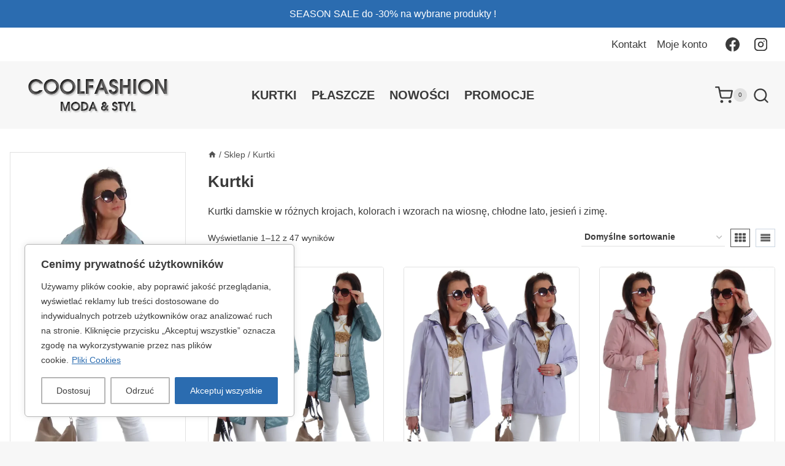

--- FILE ---
content_type: text/css
request_url: https://coolfashion.pl/wp-content/plugins/kadence-blocks/dist/style-blocks-rowlayout.css?ver=3.6.1
body_size: 1478
content:
.kt-row-layout-inner,.kb-row-layout-wrap{position:relative;border:0 solid rgba(0,0,0,0)}.kt-row-layout-inner:before,.kb-row-layout-wrap:before{clear:both;display:table;content:""}.kt-row-column-wrap{display:grid;grid-template-columns:minmax(0, 1fr);gap:var(--global-row-gutter-md, 2rem) var(--global-row-gutter-md, 2rem);grid-auto-rows:minmax(min-content, max-content);z-index:1;position:relative}.wp-block-kadence-rowlayout .kt-row-column-wrap.kb-theme-content-width{margin-left:auto;margin-right:auto}.kt-row-has-bg>.kt-row-column-wrap{padding-left:var(--global-content-edge-padding, 15px);padding-right:var(--global-content-edge-padding, 15px)}.alignfull>.kt-row-layout-inner>.kt-row-column-wrap,.alignfull>.kt-row-column-wrap{padding-left:var(--global-content-edge-padding, 15px);padding-right:var(--global-content-edge-padding, 15px)}.kt-inner-column-height-full:not(.kt-row-layout-row){grid-auto-rows:minmax(0, 1fr)}.kt-inner-column-height-full:not(.kt-row-layout-row)>.wp-block-kadence-column{align-self:stretch}.kt-inner-column-height-full:not(.kt-row-layout-row)>.wp-block-kadence-column>.kt-inside-inner-col{height:100%}.kt-row-valign-middle.kt-inner-column-height-full>.wp-block-kadence-column:not(.kb-section-dir-horizontal)>.kt-inside-inner-col{display:flex;flex-direction:column;justify-content:center}.kt-row-valign-bottom.kt-inner-column-height-full>.wp-block-kadence-column:not(.kb-section-dir-horizontal)>.kt-inside-inner-col{display:flex;flex-direction:column;justify-content:flex-end}.kt-row-valign-middle.kt-inner-column-height-full>.wp-block-kadence-column.kb-section-dir-horizontal>.kt-inside-inner-col{align-items:center}.kt-row-valign-bottom.kt-inner-column-height-full>.wp-block-kadence-column.kb-section-dir-horizontal>.kt-inside-inner-col{align-items:flex-end}@media screen and (max-width: 1024px){.kt-inner-column-height-full.kt-tab-layout-row,.kt-inner-column-height-full.kt-tab-layout-inherit.kt-row-layout-row{grid-auto-rows:minmax(min-content, max-content)}.kt-inner-column-height-full.kt-tab-layout-inherit.kt-row-layout-row>.wp-block-kadence-column>.kt-inside-inner-col{height:auto}.kt-inner-column-height-full.kt-tab-layout-row>.wp-block-kadence-column>.kt-inside-inner-col{height:auto}.kt-inner-column-height-full.kt-tab-layout-equal,.kt-inner-column-height-full:not(.kt-tab-layout-inherit):not(.kt-tab-layout-row){grid-auto-rows:minmax(0, 1fr)}.kt-inner-column-height-full.kt-tab-layout-equal>.wp-block-kadence-column>.kt-inside-inner-col,.kt-inner-column-height-full:not(.kt-tab-layout-inherit):not(.kt-tab-layout-row)>.wp-block-kadence-column>.kt-inside-inner-col{height:100%}}@media screen and (max-width: 767px){.kt-inner-column-height-full.kt-mobile-layout-row.kt-mobile-layout-row{grid-auto-rows:minmax(min-content, max-content)}.kt-inner-column-height-full.kt-mobile-layout-row>.wp-block-kadence-column>.kt-inside-inner-col{height:auto}.kt-inner-column-height-full.kt-mobile-layout-equal,.kt-inner-column-height-full:not(.kt-mobile-layout-inherit):not(.kt-mobile-layout-row){grid-auto-rows:minmax(0, 1fr)}.kt-inner-column-height-full.kt-mobile-layout-equal>.wp-block-kadence-column>.kt-inside-inner-col,.kt-inner-column-height-full:not(.kt-mobile-layout-inherit):not(.kt-mobile-layout-row)>.wp-block-kadence-column>.kt-inside-inner-col{height:100%}}.wp-block-kadence-rowlayout .kt-row-layout-overlay{opacity:.3}.wp-block-kadence-rowlayout .kt-row-layout-overlay.kt-jarallax{filter:none}.wp-block-kadence-rowlayout.kb-row-layout-wrap .kt-row-layout-overlay,.wp-block-kadence-rowlayout:not([data-kadence-lazy-class]) .kt-row-layout-overlay{top:0;left:0;position:absolute;height:100%;width:100%;z-index:0;filter:opacity(100%)}.wp-block-kadence-rowlayout.kb-row-layout-wrap .kt-row-layout-overlay.kt-jarallax,.wp-block-kadence-rowlayout:not([data-kadence-lazy-class]) .kt-row-layout-overlay.kt-jarallax{filter:none}@media(min-width: 768px)and (max-width: 1024px){.wp-block-kadence-rowlayout [id*=jarallax-container-]>div{height:var(--kb-screen-height-fix, 100vh) !important;margin-top:-40px !important}}@media only screen and (min-width: 768px)and (max-width: 1366px)and (-webkit-min-device-pixel-ratio: 2){.wp-block-kadence-rowlayout [id*=jarallax-container-]>div{height:var(--kb-screen-height-fix, 100vh) !important;margin-top:-40px !important}}.entry-content .wp-block-kadence-rowlayout.alignfull,.entry-content .wp-block-kadence-rowlayout.alignwide{text-align:inherit;margin-bottom:0}.kt-row-layout-bottom-sep{position:absolute;height:100px;bottom:-1px;left:0;overflow:hidden;right:0;z-index:1}.kt-row-layout-bottom-sep svg{position:absolute;bottom:0px;left:50%;transform:translateX(-50%);width:100.2%;height:100%;display:block;fill:#fff}.kt-row-layout-top-sep{position:absolute;height:100px;top:-1px;left:0;overflow:hidden;right:0;z-index:1}.kt-row-layout-top-sep svg{position:absolute;top:0px;left:50%;transform:translateX(-50%) rotate(180deg);width:100.2%;height:100%;display:block;fill:#fff}.kt-row-layout-inner>.kb-blocks-bg-slider,.kb-row-layout-wrap>.kb-blocks-bg-slider{position:absolute;left:0;right:0;top:0;bottom:0;padding:0;margin:0}.kt-row-layout-inner>.kb-blocks-bg-slider .kb-blocks-bg-slider-init.kt-blocks-carousel-init,.kb-row-layout-wrap>.kb-blocks-bg-slider .kb-blocks-bg-slider-init.kt-blocks-carousel-init{position:absolute;left:0;right:0;top:0;bottom:0;padding:0;margin:0}.kt-row-layout-inner>.kb-blocks-bg-slider .splide__track,.kt-row-layout-inner>.kb-blocks-bg-slider .splide__list,.kt-row-layout-inner>.kb-blocks-bg-slider .splide__slide,.kt-row-layout-inner>.kb-blocks-bg-slider .kb-bg-slide-contain,.kb-row-layout-wrap>.kb-blocks-bg-slider .splide__track,.kb-row-layout-wrap>.kb-blocks-bg-slider .splide__list,.kb-row-layout-wrap>.kb-blocks-bg-slider .splide__slide,.kb-row-layout-wrap>.kb-blocks-bg-slider .kb-bg-slide-contain{height:100%}.kt-row-layout-inner>.kb-blocks-bg-slider .splide__list,.kb-row-layout-wrap>.kb-blocks-bg-slider .splide__list{height:100% !important}.kt-row-layout-inner>.kb-blocks-bg-slider .kb-bg-slide-contain div.kb-bg-slide,.kb-row-layout-wrap>.kb-blocks-bg-slider .kb-bg-slide-contain div.kb-bg-slide{background-position:center;background-size:cover;background-repeat:no-repeat}.kt-row-layout-inner>.kb-blocks-bg-slider .kb-blocks-bg-slider-init:not(.splide-initialized) .kb-bg-slide-contain,.kb-row-layout-wrap>.kb-blocks-bg-slider .kb-blocks-bg-slider-init:not(.splide-initialized) .kb-bg-slide-contain{display:none}.kt-row-layout-inner>.kb-blocks-bg-slider .kb-blocks-bg-slider-init:not(.splide-initialized) .kb-bg-slide-contain:first-child,.kb-row-layout-wrap>.kb-blocks-bg-slider .kb-blocks-bg-slider-init:not(.splide-initialized) .kb-bg-slide-contain:first-child{display:block}.kt-row-layout-inner>.kb-blocks-bg-slider .kb-bg-slide-contain div,.kb-row-layout-wrap>.kb-blocks-bg-slider .kb-bg-slide-contain div{position:relative;height:100%}.kb-blocks-bg-slider-init.splide .splide__pagination{bottom:10px}.kb-blocks-bg-slider-init.splide .splide__arrow{z-index:100}.kb-blocks-bg-slider-init:not(.splide-initialized) .kb-bg-slide-contain .kb-lazy-bg-pending{background-image:none !important}.kb-blocks-bg-video-container{bottom:0;right:0;top:0;left:0;position:absolute;overflow:hidden}.kb-blocks-bg-video-container .kb-blocks-bg-video{position:absolute;top:50%;left:50%;transform:translate(-50%, -50%);height:auto;width:100%;min-width:100%;min-height:100%}.kb-blocks-bg-video-container .kb-blocks-bg-video::-webkit-media-controls{display:none !important}.kb-blocks-bg-video-container.embedded .kb-bg-video-iframe{position:absolute;top:50%;left:50%;transform:translate(-50%, -50%);min-width:100%;height:0;padding-bottom:56.25%}.kb-blocks-bg-video-container.embedded .kb-bg-video-iframe.kb-bg-video-ratio-4-3{padding-bottom:75%}.kb-blocks-bg-video-container.embedded .kb-bg-video-iframe.kb-bg-video-ratio-3-2{padding-bottom:66.66%}@media(max-aspect-ratio: 16/9){.kb-blocks-bg-video-container.embedded .kb-bg-video-iframe{min-height:100%;aspect-ratio:16/9}}.kb-blocks-bg-video-container.embedded .kb-blocks-bg-video{top:0;left:0;width:100%;height:100%;border:0;transform:translate(0%, 0%)}.kb-blocks-bg-video-container .kb-background-video-buttons-wrapper{position:absolute;z-index:11;bottom:20px;right:20px}.kb-blocks-bg-video-container .kb-background-video-buttons-wrapper button.kb-toggle-video-btn{padding:8px;margin:0 0 0 8px;border:0;background:rgba(0,0,0,.3);cursor:pointer;font-size:24px;color:#fff;display:inline-block;opacity:.5;height:32px;line-height:16px;transition:opacity .3s ease-in-out;box-sizing:border-box}.kb-blocks-bg-video-container .kb-background-video-buttons-wrapper button.kb-toggle-video-btn svg{width:16px;height:16px;vertical-align:bottom}.kb-blocks-bg-video-container .kb-background-video-buttons-wrapper button.kb-toggle-video-btn:hover{opacity:1}.kb-blocks-bg-video{object-position:50% 50%;object-fit:cover;background-position:center center;width:100%;height:100%}@media(max-width: 767px){.kvs-sm-false{display:none !important}}@media(min-width: 768px)and (max-width: 1024px){.kvs-md-false{display:none !important}}@media screen and (min-width: 1025px){.kvs-lg-false{display:none !important}}.wp-block-kadence-rowlayout .kb-blocks-bg-slider .splide-arrow{z-index:1000}:where(.kb-row-layout-wrap:has(.wp-block-kadence-navigation)){z-index:49}:where(header .kb-row-layout-wrap:has(.wp-block-kadence-navigation)){z-index:1000}.kb-blocks-bg-slider .kb-gallery-pause-button{display:none;position:absolute;bottom:20px;right:20px;z-index:2}.kb-blocks-bg-slider:has(.kb-blocks-bg-slider-init[data-show-pause-button=true]) .kb-gallery-pause-button{display:block}.kb-blocks-bg-slider .kb-gallery-pause-button{padding:8px;cursor:pointer;border-radius:3px;width:40px;height:40px;display:flex;align-items:center;justify-content:center;transition:all .3s ease;opacity:.75}.kb-blocks-bg-slider .kb-gallery-pause-button:hover{opacity:.75}.kb-blocks-bg-slider .kb-gallery-pause-button:focus{outline:2px solid hsla(0,0%,100%,.5);outline-offset:2px;opacity:1}.kb-blocks-bg-slider:hover .kb-gallery-pause-button{opacity:1}@media(max-width: 767px){.kb-blocks-bg-slider .kb-gallery-pause-button{opacity:1}}@media(hover: none){.kb-blocks-bg-slider .kb-gallery-pause-button{opacity:1}}
